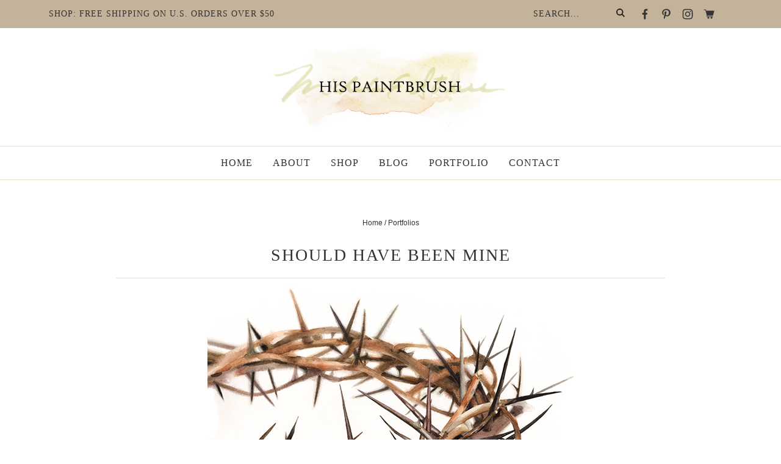

--- FILE ---
content_type: text/css; charset=utf-8
request_url: https://www.hispaintbrush.com/wp-content/cache/min/1/wp-content/themes/pmd-hispaint/style.css?ver=1762982428
body_size: 10240
content:
article,aside,details,figcaption,figure,footer,header,hgroup,main,nav,section,summary{display:block}audio,canvas,video{display:inline-block}audio:not([controls]){display:none;height:0}[hidden]{display:none}html{font-family:sans-serif;-ms-text-size-adjust:100%;-webkit-text-size-adjust:100%}body{margin:0}a:focus{outline:thin dotted}a:active,a:hover{outline:0}h1{font-size:2em;margin:.67em 0}abbr[title]{border-bottom:1px dotted}b,strong{font-weight:700}dfn{font-style:italic}hr{-moz-box-sizing:content-box;box-sizing:content-box;height:0}mark{background:#ff0;color:#000}code,kbd,pre,samp{font-family:monospace,serif;font-size:1em}pre{white-space:pre-wrap}q{quotes:"\201C" "\201D" "\2018" "\2019"}small{font-size:80%}sub,sup{font-size:75%;line-height:0;position:relative;vertical-align:baseline}sup{top:-.5em}sub{bottom:-.25em}img{border:0}svg:not(:root){overflow:hidden}figure{margin:0}fieldset{border:1px solid silver;margin:0 2px;padding:.35em .625em .75em}legend{border:0;padding:0}button,input,select,textarea{font-family:inherit;font-size:100%;margin:0}button,input{line-height:normal}button,select{text-transform:none}button,html input[type="button"],input[type="reset"],input[type="submit"]{-webkit-appearance:button;cursor:pointer}button[disabled],html input[disabled]{cursor:default}input[type="checkbox"],input[type="radio"]{box-sizing:border-box;padding:0}input[type="search"]{-webkit-appearance:textfield;-moz-box-sizing:content-box;-webkit-box-sizing:content-box;box-sizing:content-box}input[type="search"]::-webkit-search-cancel-button,input[type="search"]::-webkit-search-decoration{-webkit-appearance:none}button::-moz-focus-inner,input::-moz-focus-inner{border:0;padding:0}textarea{overflow:auto;vertical-align:top}table{border-collapse:collapse;border-spacing:0}*,input[type="search"]{-webkit-box-sizing:border-box;-moz-box-sizing:border-box;box-sizing:border-box}.archive-pagination:before,.clearfix:before,.entry:before,.entry-pagination:before,.footer-widgets:before,.nav-primary:before,.nav-secondary:before,.site-container:before,.site-footer:before,.site-header:before,.site-inner:before,.wrap:before{content:" ";display:table}.archive-pagination:after,.clearfix:after,.entry:after,.entry-pagination:after,.footer-widgets:after,.nav-primary:after,.nav-secondary:after,.site-container:after,.site-footer:after,.site-header:after,.site-inner:after,.wrap:after{clear:both;content:" ";display:table}html{font-size:62.5%}body{background-color:#fff;color:#333;font-family:-apple-system,BlinkMacSystemFont,"Segoe UI",Roboto,Oxygen-Sans,Ubuntu,Cantarell,"Helvetica Neue",sans-serif;font-size:16px;line-height:1.7625;font-weight:300;margin:0;overflow-x:hidden}a,button,input:focus,input[type="button"],input[type="reset"],input[type="submit"],textarea:focus,.button{-webkit-transition:all 0.1s ease-in-out;-moz-transition:all 0.1s ease-in-out;-ms-transition:all 0.1s ease-in-out;-o-transition:all 0.1s ease-in-out;transition:all 0.1s ease-in-out}::-moz-selection{background-color:#333;color:#fff}::selection{background-color:#333;color:#fff}a{color:#333;text-decoration:none;transition:.5s}a img{margin-bottom:-4px}a:hover{color:#333}p{margin:0 0 24px;padding:0}strong{font-weight:700}ol,ul{margin:0;padding:0}blockquote,blockquote a{color:#333}blockquote{margin:40px auto;text-align:center;font-size:24px;font-weight:600;padding:0 10%}blockquote p:last-of-type{margin:0 auto}.entry-content code{background-color:#333;color:#333}cite{font-style:normal}h1,h2,h3,h4,h5,h6{font-family:TimesNewRoman,Times New Roman,Times,Baskerville,Georgia,serif;color:#333;margin:0 0 5px;font-weight:400;line-height:1.5;text-transform:uppercase;letter-spacing:2px}h1{font-size:28px}h2{font-size:26px}.entry-title{font-size:28px}.entry-title a{color:#333;font-size:28px}.blog .content .entry-title,.category .content .entry-title,.search .content .entry-title,.tag .content .entry-title{margin-bottom:20px}.blog .content .entry-title,.blog .content .entry-title a,.category .content .entry-title,.category .content .entry-title a,.search .content .entry-title,.search .content .entry-title a,.tag .content .entry-title,.tag .content .entry-title a{font-size:24px;text-transform:uppercase;Letter-spacing:2px;text-align:left}h2 a:hover{text-decoration:none}h3{font-size:26px}h4{font-size:24px}.widgettitle{text-align:center;font-size:20px;text-transform:uppercase;letter-spacing:1px}h5{font-size:20px}h6{font-size:18px}embed,iframe,img,object,video,.wp-caption{max-width:100%}.wp-caption{padding:5px}figcaption{color:#333;font-size:14px;font-weight:600;margin:0;text-align:center}.wp-block-pullquote .wp-block-pullquote__citation,.wp-block-quote .wp-block-quote__citation{color:#333;display:block;font-size:16px;font-style:italic;margin-top:-25px;text-align:inherit;text-transform:none}img{height:auto;max-width:100%}.screen-reader-text{display:none}input,select,textarea{background-color:#fff;border:1px solid #ddd;color:#333;font-size:12px;padding:10px;width:100%;box-shadow:none}input[type="checkbox"],input[type="radio"]{width:auto}input:focus,textarea:focus{border:1px solid #ddd;outline:none}::-moz-placeholder{color:#333;opacity:1}::-webkit-input-placeholder{color:#333}button,input[type="button"],input[type="reset"],input[type="submit"],.button,.entry-content .button{font-family:TimesNewRoman,Times New Roman,Times,Baskerville,Georgia,serif;background-color:#816e5a;border:none;box-shadow:none;color:#fff;cursor:pointer;padding:10px 24px;text-transform:uppercase;width:auto;letter-spacing:2px;transition:.5s;text-decoration:none}button:hover,input:hover[type="button"],input:hover[type="reset"],input:hover[type="submit"],.button:hover,.entry-content .button:hover{background-color:#c3b39a;color:#fff}.button{display:inline-block}input[type="search"]::-webkit-search-cancel-button,input[type="search"]::-webkit-search-results-button{display:none}table{border-collapse:collapse;border-spacing:0;line-height:2;margin-bottom:40px;width:100%}tbody{border-bottom:1px solid #ddd}th,td{text-align:left}th{font-weight:700;text-transform:uppercase}td{border-top:1px solid #ddd;padding:6px 0}.site-inner,.wrap{margin:0 auto;max-width:1140px}.site-inner{clear:both;padding:60px 20px 20px}.content-sidebar-sidebar .content-sidebar-wrap,.sidebar-content-sidebar .content-sidebar-wrap,.sidebar-sidebar-content .content-sidebar-wrap{width:920px}.content-sidebar-sidebar .content-sidebar-wrap{float:left}.sidebar-content-sidebar .content-sidebar-wrap,.sidebar-sidebar-content .content-sidebar-wrap{float:right}.content{float:right;width:700px}.content-sidebar .content,.content-sidebar-sidebar .content,.sidebar-content-sidebar .content{float:left}.content-sidebar-sidebar .content,.sidebar-content-sidebar .content,.sidebar-sidebar-content .content{width:520px}.full-width-content .content{width:100%;max-width:1040px;margin:0 auto;float:none}.page-template-full-width .content{max-width:1240px}.page-template-homepage .content{max-width:100%}.blog .content .entry,.tag .content .entry,.category .content .entry,.search .content .entry{margin:0 auto 40px}.blog .content .entry img,.category .content .entry img,.search .content .entry img,.tag .content .entry img{width:40%}.blog .content .entry img.alignleft{margin:0 5% 0 0;max-width:400px}.blog .content .more-link,.category .content .more-link,.search .content .more-link,.tag .content .more-link{font-family:TimesNewRoman,Times New Roman,Times,Baskerville,Georgia,serif;font-style:italic;text-transform:none;display:block;position:relative;width:140px;overflow:hidden;margin-top:15px;text-align:center}.sidebar-primary{float:right;width:340px}.sidebar-content .sidebar-primary,.sidebar-sidebar-content .sidebar-primary{float:left}.sidebar-secondary{float:left;width:110px}.content-sidebar-sidebar .sidebar-secondary{float:right}.five-sixths,.four-sixths,.one-fourth,.one-half,.one-sixth,.one-third,.three-fourths,.three-sixths,.two-fourths,.two-sixths,.two-thirds{float:left;margin-left:2.564102564102564%}.one-half,.three-sixths,.two-fourths{width:48.717948717948715%}.one-third,.two-sixths{width:31.623931623931625%}.four-sixths,.two-thirds{width:65.81196581196582%}.one-fourth{width:23.076923076923077%}.three-fourths{width:74.35897435897436%}.one-sixth{width:14.52991452991453%}.five-sixths{width:82.90598290598291%}.first{clear:both;margin-left:0}.avatar{float:left}.alignleft .avatar{margin-right:24px}.alignright .avatar{margin-left:24px}.search-form{background:#fff;padding:5px 15px;line-height:1}.search-form input[type=search]{background:none;padding:5px;border:none;font-size:14px;box-shadow:none;width:80%;line-height:1;display:inline-block;vertical-align:middle;font-weight:500}.search-form input[type=submit]{background:url(../../../../../../themes/pmd-hispaint/images/search.svg) right center no-repeat;border:none !Important;background-size:14px 14px;width:17px;height:17px;text-indent:-9999px;float:right;display:inline-block;vertical-align:middle;padding:17px 0 15px}.aligncenter{display:block;margin:0 auto 5px}img.centered{display:block;margin:0 auto 15px}img.alignnone{margin-bottom:12px}.alignleft{float:left;text-align:left}.alignright{float:right;text-align:right}img.alignleft,.wp-caption.alignleft{margin:0 24px 24px 0}img.alignright,.wp-caption.alignright{margin:0 0 24px 24px}.wp-caption-text{font-size:14px;font-weight:700;text-align:center}.widget_calendar table{width:100%}.widget_calendar td,.widget_calendar th{text-align:center}.breadcrumb{margin-bottom:5px;font-size:12px;color:#333}.breadcrumb a{color:#333}.author-box{background:#ebdecd;text-align:center;font-size:16px;padding:40px;color:#333}.author-box-title{font-weight:600;font-size:22px;margin-bottom:4px;color:#333}.author-box p{margin-bottom:0}.author-box .avatar{margin:0 auto 5px;border-radius:50%;float:none}.custom-archive-description{background:#ebdecd;padding:2%;text-align:left}h1.archive-title{font-size:32px}.catsub{width:100%;max-width:1140px;clear:both;text-align:center;text-transform:uppercase;letter-spacing:2px;font-weight:500;margin:20px auto;text-align:center;padding:0 2%}.catsub a{display:inline-block;margin:5px 10px;font-size:13px;padding:5px 10px;color:#333;background:#fff;border-bottom:1px solid #c3b39a}.catsub a:hover{color:#c3b39a;border-bottom:1px solid #c3b39a}.archive-description{width:100%;max-width:1140px;padding:10px 2%;text-align:center}.search-description{text-align:center;margin:15px auto 35px;width:100%;max-width:600px}.search-description h1{font-size:24px;margin:0 auto 10px}.search-description .search-form{border-bottom:1px solid #333;border-radius:0;width:100%;max-width:450px;margin:10px auto;padding:10px}.menu .menu-item:focus{position:static}.menu .menu-item>a:focus+ul.sub-menu,.menu .menu-item.sf-hover>ul.sub-menu{left:auto;opacity:1}.screen-reader-text,.screen-reader-text span,.screen-reader-shortcut,.genesis-skip-link{border:0;clip:rect(0,0,0,0);height:1px;overflow:hidden;position:absolute!important;width:1px;word-wrap:normal!important}.screen-reader-text:focus,.screen-reader-shortcut:focus{background:#fff;box-shadow:0 0 2px 2px rgba(0,0,0,.6);clip:auto!important;color:#333;display:block;font-size:1em;font-weight:700;height:auto;padding:15px 23px 14px;text-decoration:none;width:auto;z-index:100000}.more-link{position:relative}.featured-content{overflow:hidden}.featured-content .entry{margin-bottom:20px;padding:0 0 24px}.featured-content .entry-title{border:none;font-size:17px;line-height:1.2}.featured-content .entry-title a{border:none;font-size:17px}div.gform_wrapper input[type="email"],div.gform_wrapper input[type="text"],div.gform_wrapper textarea,div.gform_wrapper .ginput_complex label{font-size:16px;padding:10px}div.gform_wrapper .ginput_complex label{padding:0}div.gform_wrapper li,div.gform_wrapper form li{margin:16px 0 0}div.gform_wrapper .gform_footer input[type="submit"]{font-size:14px}.site-header{background-color:#fff;position:relative}.site-header .wrap{padding:20px 0;overflow:hidden}.title-area{margin:0 auto;width:50%}.header-image .title-area{padding:0}.site-title{font-size:28px;line-height:1;margin:0 0 8px;text-transform:uppercase}.site-title a,.site-title a:hover{color:#333}.site-description{color:#333;font-size:16px;font-weight:300;line-height:1;margin-bottom:0;display:none;height:0}.header-image .site-description,.header-image .site-title a{display:block;text-indent:-9999px}.header-image .site-title a{background:url(../../../../../../themes/pmd-hispaint/images/header.jpg) no-repeat,none;background-size:100% auto;background-position:center!important;background-size:contain!important;min-height:145px;width:100%;margin:0 auto;position:relative;z-index:99}.widget-area{word-wrap:break-word}.mobile-news{font-family:TimesNewRoman,Times New Roman,Times,Baskerville,Georgia,serif;background:#c3b39a;padding:5px 10px;text-align:center;text-transform:uppercase;letter-spacing:1px;font-size:14px;display:none}.top-bar{font-family:TimesNewRoman,Times New Roman,Times,Baskerville,Georgia,serif;background:#c3b39a;text-transform:uppercase;letter-spacing:1px;font-size:14px}.top-bar .wrap{display:flex;flex-direction:row;justify-content:space-between;align-items:center;padding:5px 10px}.top-bar-row{width:70%}.top-bar-row:last-of-type{display:flex;flex-direction:row;justify-content:flex-end;align-items:center;width:30%}.top-bar-row .search-form{border-radius:0;background:none;border:none;padding:0;width:160px}.top-bar-row .search-form input[type=search]{text-transform:uppercase;padding:10px;letter-spacing:1px}.top-bar #social{float:right}.nav-primary{font-family:TimesNewRoman,Times New Roman,Times,Baskerville,Georgia,serif;clear:both;margin:0 auto;font-size:16px;text-transform:uppercase;letter-spacing:1px;color:#333;border-top:1px solid #ebdecd;border-bottom:1px solid #ebdecd;position:sticky;top:0;background:rgba(255,255,255,.9) 0 90%;z-index:999}.nav-primary .wrap{text-align:center;margin:0 auto;overflow:hidden}.nav-primary .menu-item{display:inline-block;text-align:center}.nav-primary a{border:none;color:#333;display:block;padding:13px 14px;position:relative;transition:.5s}.nav-primary>.menu-item>a{text-transform:uppercase}.nav-primary a:hover,.nav-primary .current-menu-item>a{color:#333}.nav-primary a:hover{color:#c3b39a}.nav-primary .sub-menu{color:#333;background:#c3b39a;left:-9999px;opacity:0;position:absolute;width:200px;z-index:99}.nav-primary .sub-menu a{color:#333;background:#c3b39a;font-size:11px;padding:10px 10px;position:relative;width:200px;transition:.5s}.nav-primary .sub-menu a:hover{color:#fff;background:#cfc3b1}.nav-primary .sub-menu .sub-menu{margin:-34px 0 0 199px}.nav-primary .menu-item:hover{position:static}.nav-primary .menu-item:hover>.sub-menu{left:auto;opacity:1}.nav-primary>.first>a{padding-left:0}.nav-primary>.last>a{padding-right:0}.nav-primary>.right{display:inline-block;float:right;list-style-type:none;padding:28px 0}.nav-primary>.right>a{display:inline;padding:0}.nav-secondary{font-family:TimesNewRoman,Times New Roman,Times,Baskerville,Georgia,serif;clear:both;margin:10px auto 0;font-size:15px;text-transform:uppercase;letter-spacing:1px;color:#3333}.nav-secondary .wrap{text-align:center;margin:0 auto;overflow:hidden}.nav-secondary .menu-item{display:inline-block;text-align:center}.nav-secondary a{border:none;color:#333;display:block;padding:12px 14px;position:relative;transition:.5s}.nav-secondary>.menu-item>a{text-transform:uppercase}.nav-secondary a:hover,.nav-secondary .current-menu-item>a{color:#333}.nav-secondary a:hover{color:#c3b39a}.nav-secondary .sub-menu{color:#333;background:#c3b39a;left:-9999px;opacity:0;position:absolute;width:200px;z-index:99}.nav-secondary .sub-menu a{color:#333;background:#c3b39a;font-size:11px;padding:10px 10px;position:relative;width:200px;transition:.5s}.nav-secondary .sub-menu a:hover{color:#fff;background:#cfc3b1}.nav-secondary .sub-menu .sub-menu{margin:-34px 0 0 199px}.nav-secondary .menu-item:hover{position:static}.nav-secondary .menu-item:hover>.sub-menu{left:auto;opacity:1}.single .entry{line-height:1.6}.single .entry-content{padding-bottom:25px}.entry-content p a,.entry-content ul li a,.entry-content ol li a{color:#333;cursor:pointer;background-image:linear-gradient(180deg,transparent 85%,#efe4d7 0);background-size:100% 100%;background-repeat:no-repeat;text-decoration:none;-webkit-transition:background-size .4s ease;-moz-transition:background-size .4s ease;-ms-transition:background-size .4s ease;-o-transition:background-size .4s ease;transition:background-size .4s ease;user-select:none}.entry-content p a:hover,.entry-content ul li a:hover,.entry-content ol li a:hover{background-image:linear-gradient(180deg,transparent 0%,#efe4d7 0)}.wprm-share a,.wprm-recipe a.wprm-recipe-link,button,a img,.entry-title a,.page-template-homepage .entry-content a,.page-template-recipes .entry-content a,.entry-content img a{background-size:0}.entry-content .attachment a,.entry-content .gallery a{border:none}.entry-content ol,.entry-content p,.entry-content ul,.quote-caption{margin-bottom:26px}.entry-content ol li{list-style-type:decimal}.entry-content ul li{list-style-type:disc}.entry-content ol ol,.entry-content ul ul{margin-bottom:0}.entry-content .search-form{width:50%}.entry-meta{color:#333;font-size:11px;text-transform:uppercase;letter-spacing:1px}.entry-meta a{color:#333}.entry-header .entry-meta{margin-bottom:15px}.single .content .entry-header{border-bottom:1px solid #ebdecd;margin-bottom:15px;text-align:center}.single .breadcrumb{text-align:center}.single-product .breadcrumb{text-align:left}.entry-footer .entry-meta{margin:0 auto;padding:0;text-align:center;display:none;width:100%;clear:both}.entry-footer h5{font-size:24px;font-weight:600}.single .entry-footer .entry-meta{display:block}.entry-categories,.entry-tags{display:block}.single .entry-footer{border-top:1px solid #ebdecd;padding:2%;text-align:center;font-size:16px}.entry-footer .entry-categories a{display:inline-block;vertical-align:middle;margin:5px;padding:0 10px}.archive-pagination,.entry-pagination{font-size:11px;margin:10px auto 40px;width:100%;text-align:center;clear:both;text-transform:uppercase;letter-spacing:2px;font-weight:600;font-size:14px}.archive-pagination li{display:inline}.archive-pagination li a{color:#333;cursor:pointer;display:inline-block;padding:4px 10px;border-bottom:1px solid #fff}.archive-pagination li a:hover,.archive-pagination li.active a{color:#333;border-bottom:1px solid #ebdecd}.comment-respond,.entry-comments,.entry-pings{background-color:#fff;margin:40px auto;font-size:15px}.entry-comments{clear:both}.comment-respond,.entry-pings{padding:40px 40px 16px;clear:both}.comment-respond a,.comment-content{clear:both}.entry-comments .comment-author{margin-bottom:0;font-size:15px}.comment-respond input[type="email"],.comment-respond input[type="text"],.comment-respond input[type="url"]{width:50%}.comment-respond label{display:block;margin-right:12px}.comment-list li,.ping-list li{list-style-type:none}.comment-list li{margin-top:16px;padding:2%;position:relative;border:1px solid #ebdecd}.comment-list li li{margin-left:12px;border:none}.comment .avatar{margin:0 16px 24px 0}.comment-list li.bypostauthor{background:#f5eee4}.entry-pings .reply{display:none}.form-allowed-tags{font-size:14px;padding:24px;display:none}h3#reply-title,.entry-comments h3{font-size:24px;text-transform:uppercase;letter-spacing:2px;text-align:left;position:relative;z-index:99;display:block;margin-bottom:1em;position:relative}.comment-header,.author-box-title{text-transform:uppercase;font-weight:700;letter-spacing:1px;color:#333;font-size:12px}.comment-header a{color:#333}.comment-reply{color:#fff;background:#816e5a;padding:2px;width:60px;font-size:10px;text-transform:uppercase;letter-spacing:2px;text-align:center;position:absolute;top:10px;right:2%}.comment-meta{position:absolute;top:10px;right:80px;font-size:10px;display:none}.comment-reply a{color:#fff}.comment-respond{padding:1%;margin:40px auto}.comment-respond a{display:block;font-size:14px;position:relative}#respond h3#reply-title{font-size:24px;color:#333;margin-bottom:20px}.comment-respond{background:#efeae0;padding:4%;position:relative}.single .comment-respond:before{transform:rotate(25deg);content:'';background:#EBDDCD;width:160px;height:30px;display:block;position:absolute;right:-30px;top:10px;opacity:.8}.comment-respond form{background:#fff;padding:4%}.sidebar p:last-child{margin-bottom:0}.sidebar li{list-style-type:none;margin-bottom:6px;word-wrap:break-word}.sidebar ul>li:last-child{margin-bottom:0}.sidebar .widget{background-color:#fff;margin-bottom:30px;padding:5px}.footer-widgets{clear:both}.foot-connect{margin-top:25px}.site-footer{background:#fff;color:#333;font-size:12px;padding:15px 15px 0;text-align:center}.site-footer a{text-decoration:none;color:#333}.site-footer p{margin-bottom:0}.site-footer a{text-decoration:none;color:#333}.site-footer p{margin-bottom:0}.site-footer .to-top{display:block;margin:10px auto}.wp-block-latest-posts li{list-style-type:none}.wp-block-button .wp-block-button__link{border:0;border-radius:0;cursor:pointer;font-size:16px;font-weight:600;line-height:24px;padding:15px 30px;text-align:center;text-decoration:none;white-space:normal}.wp-block-pullquote,.wp-block-quote{border:none;margin:24px 0 36px}.wp-block-pullquote .wp-block-pullquote__citation,.wp-block-quote .wp-block-quote__citation{color:#333;display:block;font-size:16px;font-style:italic;margin-top:-25px;text-align:inherit;text-transform:none}figcaption{color:#333;font-size:14px;font-weight:600;margin:0;text-align:center}.wp-block-group.alignfull .wp-block-group__inner-container{max-width:1100px;margin:0 auto}.entry-content .alignwide{width:100%;max-width:1100px;margin:0 auto;position:relative}.entry-content .alignfull{margin-left:calc(-100vw / 2 + 100% / 2);margin-right:calc(-100vw / 2 + 100% / 2);max-width:100vw}.entry-content .alignfull .wp-block-group__inner-container{width:100%;max-width:1100px;margin:0 auto;position:relative}.alignwide.has-background,.alignfull.has-background{padding:4% 2%}.has-background .wp-block-image,.has-background .wp-block-columns{margin-bottom:0}.has-background p:last-of-type{margin-bottom:0}.alignwide.has-background .wp-block-group__inner-container:before{content:'';background:#e2cdad;width:200px;height:35px;display:block;position:absolute;right:45px;top:-20px;opacity:.8}.wp-block-group__inner-container p{padding:0 4%}.has-background{padding:2%;margin:0 auto 25px}.tape-img{position:relative}.tape-img img{border:20px solid #fff}.tape-img:before{transform:rotate(-30deg);content:'';background:#e2cdad;width:160px;height:30px;display:block;position:absolute;left:-40px;top:10px;opacity:.8}.wp-block-button{text-transform:uppercase;letter-spacing:2px;font-weight:400;font-family:TimesNewRoman,Times New Roman,Times,Baskerville,Georgia,serif}.wp-block-button .wp-block-button__link{font-weight:400}.newsletter form{display:flex;flex-wrap:wrap}.newsletter input[type="text"],.newsletter input[type="email"]{background:#fff;width:49%;padding:18px;display:inline-block;vertical-align:middle;margin:0 .5%}.newsletter input[type="submit"],.newsletter button{background:#816e5a;width:99%;padding:18px;margin:15px auto 0;color:#fff;display:block}.newsletter input[type="submit"]:hover,.newsletter button:hover{background:#c3b39a}.has-background .newsletter{width:100%;max-width:700px;margin:0 auto}#social{margin:0 auto;position:relative;width:140px;height:30px}#social li{margin:0;padding:0;list-style:none;position:absolute;top:0}#social li,#social a{height:30px;display:block}#facebook,#pinterest,#instagram,#shop{width:30px;height:30px;transition:.5s}#facebook{background:url(../../../../../../themes/pmd-hispaint/images/facebook.svg) center no-repeat;background-size:18px 18px;left:0}#pinterest{background:url(../../../../../../themes/pmd-hispaint/images/pinterest.svg) center no-repeat;background-size:18px 18px;left:35px}#instagram{background:url(../../../../../../themes/pmd-hispaint/images/instagram.svg) center no-repeat;background-size:18px 18px;left:70px}#shop{background:url(../../../../../../themes/pmd-hispaint/images/cart.svg) center no-repeat;background-size:18px 18px;left:105px}#facebook:hover,#pinterest:hover,#instagram:hover,#shop:hover{transform:rotate(10deg)}.landing-page .site-footer{display:none}.has-black-background-color{background-color:#333!important}.has-black-color{color:#333}.has-white-background-color{background-color:#fff!important}.has-white-color{color:#fff}.has-tan-background-color{background-color:#ebdecd!important}.has-tan-color{color:#ebdecd}.has-light-tan-background-color{background-color:#efeae0!important}.has-light-tan-color{color:#efeae0}.has-brown-background-color{background-color:#c3b39a!important}.has-brown-color{color:#c3b39a}.has-cream-background-color{background-color:#e8dbcf!important}.has-cream-color{color:#e8dbcf}.has-gray-background-color{background-color:#f0ede7!important}.has-gray-color{color:#f0ede7}.page-template-homepage .site-inner{padding:0}.page-template-full-width .site-inner{padding:0}.about-block,.shop-block,.testimonial-block,.latest-block,.news-block,.portfolio-block,.cover-image,.fun-facts-block,.announcement-block{position:relative;clear:both;margin-left:calc(-100vw / 2 + 100% / 2);margin-right:calc(-100vw / 2 + 100% / 2);max-width:100vw}.about-block .wrap,.shop-block .wrap,.testimonial-block .wrap,.latest-block .wrap,.news-block .wrap,.portfolio-block .wrap,.cover-image .wrap,.fun-facts-block .wrap,.announcement-block .wrap,.recent-work-block .wrap,.image-overlay .wrap{width:100%;max-width:1240px;margin:0 auto;position:relative;padding:4% 2%}.about-block a,.shop-block a,.testimonial-block a,.latest-block a,.news-block a,.portfolio-block a,.cover-image a,.recent-work-block a,.image-overlay a,.fun-facts-block a,.announcement-block a{text-decoration:none;background-size:0}.about-block h2,.shop-block h2,.testimonial-block h2,.latest-block h2,.news-block h2,.portfolio-block h2,.cover-image h2,.recent-work-block h2,.image-overlay h2,.fun-facts-block h2,.announcement-block h2{text-transform:uppercase;letter-spacing:2px;font-size:28px;position:relative;margin:0 auto;text-align:center}.recent-work-block h2:after,.shop-block h2:after,.latest-block h2:after{content:'';background:#333;width:1px;height:50px;margin:5px auto;display:block}.about-block{background:#ebdecd;margin-bottom:50px}.about-block .wrap{display:flex;flex-direction:row;justify-content:flex-end;overflow:visible;padding:4% 2% 2%}.about-block .about-row{width:60%;padding:0 1%}.about-block .about-row:first-of-type{width:40%}.about-block .about-img{position:relative;margin:0 auto -100px}.about-block .about-img img{border:20px solid #fff;margin-left:20px}.about-block .about-img:before{transform:rotate(-30deg);content:'';background:#e2cdad;width:160px;height:30px;display:block;position:absolute;left:-40px;top:10px;opacity:.8}.about-block .about-row:last-of-type{align-self:center;width:55%;text-align:center;padding:0 10%}.about-block h2:after{content:'';background:url(/wp-content/themes/pmd-hispaint/images/txt-artist.svg) center no-repeat;width:250px;height:65px;display:block;margin:-10px auto 20px}.about-block .signature{display:block;margin:20px auto 0;opacity:.8;width:100%;max-width:120px;height:auto}.about-button{display:block;width:100%;text-align:center}.about-block a.about-btn{font-family:TimesNewRoman,Times New Roman,Times,Baskerville,Georgia,serif;padding:0 10px;color:#333;font-style:italic;text-transform:none;letter-spacing:0;font-size:18px;cursor:pointer;background-image:linear-gradient(180deg,transparent 65%,#fff 0);background-size:100% 100%;background-repeat:no-repeat;text-decoration:none;-webkit-transition:background-size .4s ease;-moz-transition:background-size .4s ease;-ms-transition:background-size .4s ease;-o-transition:background-size .4s ease;transition:background-size .4s ease;user-select:none;transition:.5s}.about-block a.about-btn:hover{background-image:linear-gradient(180deg,transparent 25%,#fff 0)}.shop-block .wrap{padding:4% 4% 8%}.shop-block h2{margin:0 auto 30px}.shop-rows{display:flex;flex-direction:row;justify-content:space-between;align-items:center}.shop-rows .shop-col{width:calc(1/2 * 100% - 2%)}.shop-col{background-size:cover;text-align:center;padding:5% 5%;min-height:500px;position:relative;transition:.5s}.shop-col h3{text-align:center;position:absolute;top:50%;left:50%;transform:translate(-50%,-50%);width:50%;background:rgba(255,255,255,.9) 0 90%;padding:10px 20px;text-transform:uppercase;letter-spacing:2px;font-size:22px;transition:.5s}.shop-col:hover h3{background:#efeae0}.shop-col h3 span{display:block;background:#e5e0d6;font-style:italic;font-size:16px;padding:5px 15px;text-transform:none;letter-spacing:0;width:80%;margin:-20px auto 0}.testimonial-block{padding:0!important}.testimonial-block .wp-block-group__inner-container{padding:6% 2%;position:relative}.testimonial-block .wp-block-group__inner-container:before{content:'';background:#e2cdad;width:200px;height:35px;display:block;position:absolute;left:45px;top:-10px;opacity:.8}.testimonial-block h2:after{content:'';background:url(/wp-content/themes/pmd-hispaint/images/txt-love.svg) center no-repeat;width:250px;height:70px;display:block;margin:-10px auto 30px}.testimonial-block p:last-of-type{margin-bottom:0}.latest-block .wrap{padding:4% 4% 8%}.latest-block h2{margin:0 auto 30px}.latest-block ul{margin:0 auto;display:flex;flex-direction:row;justify-content:space-between}.latest-block ul li{list-style-type:none;width:calc(1/2 * 100% - 2%)}.latest-block h3{text-align:left;font-size:22px;text-transforM:uppercase;letter-spacing:2px;font-weight:400}.browse-blog-link{width:100%;clear:both;text-align:center;display:block;margin:40px auto 0}a.browse-blog{font-family:TimesNewRoman,Times New Roman,Times,Baskerville,Georgia,serif;padding:0 10px;font-size:18px;text-align:center;font-style:italic;color:#333;cursor:pointer;background-image:linear-gradient(180deg,transparent 55%,#ebdecd 0);background-size:100% 100%!important;background-repeat:no-repeat;text-decoration:none;-webkit-transition:background-size .4s ease;-moz-transition:background-size .4s ease;-ms-transition:background-size .4s ease;-o-transition:background-size .4s ease;transition:background-size .4s ease;user-select:none;text-transform:lowercase}.latest-block a.browse-blog:hover{background-image:linear-gradient(180deg,transparent 0%,#efe4d7 0)}.news-block{background:#e8dbcf;position:relative;z-index:97}.news-block .wrap{display:flex;flex-direction:row;justify-content:space-between;align-items:center;padding:6% 2% 6% 5%}.news-block .news-row{width:45%;text-align:center;padding:0 2%}.news-block .news-row:last-of-type{width:45%}.news-block h2{position:relative}.news-block h2:after{content:'';background:url(/wp-content/themes/pmd-hispaint/images/txt-stay.svg) center no-repeat;width:220px;height:83px;display:block;margin:-10px auto 10px}.news-block .news-row p{font-size:15px;width:60%;margin:0 auto}.portfolio-block{background:#f0ede7;margin-bottom:100px}.portfolio-block .wrap{position:relative;z-index:98;overflow:visible;display:flex;flex-direction:row;align-items:center;padding:0 2% 0 3%;overflow:visible;justify-content:center}.portfolio-row{width:40%}.portfolio-row:first-of-type{width:50%;display:flex;flex-direction:row;justify-content:space-between;align-items:center;margin:-50px 0 -80px}.portfolio-row img{border:10px solid #fff}.portfolio-row:first-of-type .large-port-img{width:60%}.portfolio-row:first-of-type .small-port-img{width:40%}.portfolio-row:first-of-type .small-port-img img{margin:100px 0 0 -60px;display:block}.portfolio-block .wrap:before{content:'';background:#e2cdad;width:200px;height:35px;display:block;position:absolute;right:45px;top:-20px;opacity:.5;z-index:99}.portfolio-block h2{position:relative}.portfolio-block h2:after{content:'';background:url(/wp-content/themes/pmd-hispaint/images/txt-work.svg) center no-repeat;width:220px;height:58px;display:block;margin:-10px auto 20px}.cover-image{background-size:cover;background-repeat:no-repeat;padding:10% 0}.cover-inner{background:#fff;width:100%;max-width:500px;margin:0 auto;position:relative;padding:40px 4%;text-align:center;font-size:15px}.cover-inner:before{content:'';background:#e2cdad;width:200px;height:30px;display:block;position:relative;margin:-55px auto 35px;opacity:.8}.cover-inner h2:after{content:'';background:url(/wp-content/themes/pmd-hispaint/images/txt-artist.svg) center no-repeat;width:220px;height:50px;display:block;margin:-12px auto 20px}.image-overlay .wrap{display:flex;flex-direction:row;justify-content:center}.overlay-wide-img{border:20px solid #fff;width:100%;max-width:600px;position:relative;z-index:98}.overlay-square-img{border:20px solid #fff;width:100%;max-width:400px;margin:70px -100px 0 0;position:relative;z-index:99}.fun-facts-block{background:#EFEDE6;margin-bottom:25px}.fun-facts-block .wrap{padding:6% 4%}.fun-facts-block h2{margin:0 auto 40px}.fun-facts-block h2:after{content:'';background:url(/wp-content/themes/pmd-hispaint/images/txt-facts.svg) center no-repeat;width:118px;height:55px;display:block;margin:-12px auto 20px}.fun-facts-inner{position:relative;background:rgba(255,255,255,.9) 0 90%;padding:4%;display:flex;flex-direction:row;flex-wrap:wrap;justify-content:space-between;width:100%;max-width:1040px;margin:0 auto}.fun-fact-item{width:50%;padding:2% 4%}.fun-fact-item p{margin-bottom:0}.fun-fact-item h3{font-size:22px}.fun-facts-inner:before{content:'';background:#e2cdad;width:200px;height:30px;display:block;position:absolute;left:45px;top:-15px;opacity:.5}.recent-work-rows{display:flex;flex-direction:row;justify-content:space-between;flex-wrap:wrap;margin:25px auto}.recent-work-block .wrap{padding:6% 2%}.recent-work-item{width:calc(1/3 * 100% - 2%)}.announcement-block{padding:0!important;background:#C3B39A;text-align:center;margin-bottom:25px}.announcement-block .wrap{width:100%;max-width:1140px;margin:0 auto}.announcement-block .wrap:before{content:'';background:#e2cdad;width:200px;height:35px;display:block;position:absolute;right:45px;top:-10px;opacity:.8}.announcement-block h2:after{content:'';background:url(/wp-content/themes/pmd-hispaint/images/txt-thought.svg) center no-repeat;width:250px;height:70px;display:block;margin:-10px auto 30px}.announcement-block p:last-of-type{margin-bottom:40px}.announcement-block .button{background:#EBDDCD;color:#333}.announcement-block .button:hover{background:#fff;color:#333}.post-disclosure{font-size:12px;font-style:italic;width:100%;padding:5px 0;text-align:left}.foot-disclosure{width:100%;max-width:1200px;margin:0 auto;font-size:12px;padding:5px;text-align:center}.sidebar-about,.sidebar-news,.sidebar-navigation{width:100%;max-width:400px;margin:0 auto 40px}.sidebar-about{background:#ebdecd;text-align:center;position:relative}.sidebar-about-info{padding:4%;font-size:14px;position:relative}.sidebar-about-info:before{content:'';background:#e2cdad;width:150px;height:25px;display:block;position:absolute;left:50%;top:-5px;transform:translate(-50%,-50%);opacity:.8}.sidebar-about h4,.sidebar-news h4,.sidebar-navigation h4,.sidebar .widgettitle{text-transform:uppercase;letter-spacing:2px;font-size:20px;position:relative}.sidebar-navigation{background:#E8DACE;padding:10% 4%;text-align:center}.sidebar-navigation h4{margin:0 auto 20px}.sidebar-navigation a{display:block;width:80%;text-align:center;text-transform:uppercase;letter-spacing:2px;font-size:16px;font-family:TimesNewRoman,Times New Roman,Times,Baskerville,Georgia,serif;border-bottom:1px solid #f4ebe3;margin:0 auto 20px}.sidebar-navigation a:hover{color:#fff}.sidebar-news{padding:10% 5%;text-align:center;background:#EFEDE6;position:relative}.sidebar-news:before{content:'';background:#EBDDCD;width:150px;height:25px;display:block;position:absolute;left:50%;top:0;transform:translate(-50%,-50%);opacity:.8}.sidebar-about h4:after{content:'';background:url(/wp-content/themes/pmd-hispaint/images/txt-artist.svg) center no-repeat;width:200px;height:50px;display:block;margin:-10px auto 20px}.nf-form-content button,.nf-form-content input[type=button],.nf-form-content input[type=submit]{background:#816e5a!important}.nf-form-content label{font-weight:400!important;text-transform:uppercase!important;letter-spacing:2px!important;font-size:16px!important;font-family:TimesNewRoman,Times New Roman,Times,Baskerville,Georgia,serif}.nf-form-fields-required{text-align:left;Display:block;padding:0 3%;margin-bottom:10px}.woocommerce ul.products li.product .price{color:#C3B39A !Important}.woocommerce #respond input#submit,.woocommerce a.button,.woocommerce button.button,.woocommerce input.button{background:#fff!important;font-weight:normal!important;font-family:TimesNewRoman,Times New Roman,Times,Baskerville,Georgia,serif;padding:4px 10px!important;border-radius:0!important;font-size:18px!important;text-align:center!important;font-style:italic;color:#333!important;cursor:pointer;background-image:linear-gradient(180deg,transparent 55%,#ebdecd 0)!important;background-size:100% 100%!important;background-repeat:no-repeat;text-decoration:none;-webkit-transition:background-size .4s ease;-moz-transition:background-size .4s ease;-ms-transition:background-size .4s ease;-o-transition:background-size .4s ease;transition:background-size .4s ease;user-select:none;text-transform:lowercase}.woocommerce #respond input#submit.alt,.woocommerce a.button.alt,.woocommerce button.button.alt,.woocommerce input.button.alt{background-image:none;background:#EBDDCD!important;color:#333 !Important;font-style:normal;border-radius:0 !Important;height:40px!important}.woocommerce div.product p.price,.woocommerce div.product span.price{text-align:center;font-size:16px!important;color:#816E59 !Important}.woocommerce div.product div.summary{text-align:center !Important}.woocommerce div.product form.cart{display:block !Important;margin:0 auto 20px !Important;text-align:center!important}.woocommerce div.product form.cart div.quantity,.woocommerce div.product form.cart .button{float:none!important;display:inline-block!important;vertical-align:middle!important;text-transform:uppercase;font-size:16px!important}.woocommerce div.product .product_title{text-align:center !Important}.woocommerce-product-details__short-description h4{font-size:20px}.product_meta{font-size:12px}.woocommerce-tabs{border:1px solid #EFEDE6 !Important;padding:4%}.woocommerce div.product .woocommerce-tabs ul.tabs{margin-left:0!important;padding-left:0!important}.woocommerce div.product .woocommerce-tabs ul.tabs::before,.woocommerce div.product .woocommerce-tabs ul.tabs li::before,.woocommerce div.product .woocommerce-tabs ul.tabs li::after,.woocommerce div.product .woocommerce-tabs ul.tabs li::before{display:none!important}.woocommerce div.product .woocommerce-tabs ul.tabs li{font-family:TimesNewRoman,Times New Roman,Times,Baskerville,Georgia,serif;border:none!important;background:none!important;border-bottom:2px solid #f0ede7!important;margin:0 5px!important;border-radius:0!important;text-transform:uppercase;letter-spacing:2px}.woocommerce div.product .woocommerce-tabs ul.tabs li a{font-weight:300 !Important}.woocommerce div.product .woocommerce-tabs ul.tabs li.active{background:#f0ede7!important}.woocommerce #reviews #comments ol.commentlist li{list-style-type:none!important}.woocommerce #reviews #comments ol.commentlist li .comment-text{border:none!important;border-bottom:1px solid #EBDDCD!important;border-radius:0!important}.woocommerce .comment-respond:before{display:none !Important}#add_payment_method .wc-proceed-to-checkout a.checkout-button,.woocommerce-cart .wc-proceed-to-checkout a.checkout-button,.woocommerce-checkout .wc-proceed-to-checkout a.checkout-button{text-transform:uppercase;letter-spacing:2px;height:auto !Important;padding:15px!important}.review-block{padding:4% 2% 4%;width:100%;clear:both;border-top:double #C3B39A;border-bottom:double #C3B39A;margin:25px auto 25px}.review-block h2{margin:0 auto 0}.review-block p:last-of-type{margin-bottom:0}.review-block strong{margin-top:15px;display:block}.woocommerce-shop .woocommerce-products-header__title.page-title{display:none}.woocommerce-shop .owl-item img{width:100%!important;max-width:155px!important;display:block!important;margin:35px auto 35px!important}.woocommerce-shop .owl-item p{margin-bottom:0 !Important}.sa_owl_theme .owl-nav div,.sa_owl_theme .owl-nav button{top:30%!important}.slide-content:before{content:'';background:url(../../../../../../themes/pmd-hispaint/images/stars.svg) center no-repeat;width:150px;height:20px;display:block;margin:0 auto 30px}.woocommerce-review__author{font-family:TimesNewRoman,Times New Roman,Times,Baskerville,Georgia,serif;text-transform:uppercase;letter-spacing:2px;font-weight:400!important;color:#333 !Important}.related.products,.up-sells{margin:40px auto !Important;text-align:center !Important}.related.products .button,.up-sells .button{display:none !Important}.woocommerce .woocommerce-product-rating .star-rating,.up-sells .woocommerce-product-rating .star-rating{float:none !Important;text-align:center !Important;margin:0 auto 10px !Important}.related.products .star-rating,.up-sells .star-rating{text-align:center !Important;margin:0 auto 10px !Important}.woocommerce-review-link{font-family:TimesNewRoman,Times New Roman,Times,Baskerville,Georgia,serif;font-size:12px;font-style:italic}.woocommerce .products ul,.woocommerce ul.products{display:flex;flex-direction:row:justify-content:space-evenly;flex-wrap:wrap}.woocommerce ul.products.columns-2 li.product,.woocommerce-page ul.products.columns-2 li.product{width:50%;border:1px solid #efede6 !Important;padding:2%;margin:0 auto 25px!important;float:none}.woocommerce ul.products.columns-3 li.product,.woocommerce-page ul.products.columns-3 li.product{width:33%;border:1px solid #efede6 !Important;padding:2%;margin:0 auto 25px!important;float:none}.woocommerce ul.products.columns-4 li.product,.woocommerce-page ul.products.columns-4 li.product{width:24%;border:1px solid #efede6 !Important;padding:2%;margin:0 5px 25px!important;float:none}.woocommerce-Tabs-panel h2{display:none !Important}.woocommerce div.product form.cart .variations td.label{padding-right:0!important;text-align:center}.woocommerce div.product form.cart .button{color:#333 !Important}#dpsp-content-top,#dpsp-content-bottom{width:100%;max-width:600px;display:block;margin:0 auto 20px!important;display:none !Important}.single #dpsp-content-bottom{display:block !Important}.product #dpsp-content-bottom,.product #dpsp-content-top{display:none !Important}.page-id-9 #dpsp-floating-sidebar{display:none!important}.blog-page-categories{width:100%;text-align:center;margin:45px auto 15px}.blog-page-categories .wrap{display:flex;flex-direction:row;justify-content:center}.blog-page-categories .button{background:#EBDDCD;border:1px solid #EBDDCD;padding:5px 15px;font-size:14px;color:#333;margin:5px}.blog-page-categories .button:hover{background:none}.wc-block-featured-category{min-height:400px!important}.wc-block-featured-category .wc-block-featured-category__title{background:rgba(255,255,255,.9) 0 90%!important;color:#333!important;font-size:20px;margin:0 auto !Important;width:100%;max-width:80%!important;padding:15px 5px!important}.wc-block-featured-category .wp-block-button .wp-block-button__link{padding:8px 15px!important;margin:-24px auto 0;text-transform:lowercase;font-style:italic;font-size:18px;letter-spacing:0;display:block;width:75%}.post-type-archive-portfolio .content{display:flex;flex-direction:row;justify-content:space-between;flex-wrap:wrap}.post-type-archive-portfolio .content .entry{width:calc(1/3 * 100% - 2%);text-align:center;border:1px solid #EFEDE6;padding:1%;margin:0 auto 25px}.post-type-archive-portfolio .content .entry-title{padding:2%}.post-type-archive-portfolio .content .entry-title,.post-type-archive-portfolio .content .entry-title a{font-size:16px}.wp-block-image,.single-portfolio img{margin-bottom:25px!important}.single-portfolio .content{width:100%;max-width:900px;margin:0 auto;float:none;text-align:center}.portfolio-buy-btn{width:100%;text-align:center;margin:45px auto}h1.portfolio-title{text-align:center;display:block;margin:0 auto 25px}@media only screen and (max-width:1139px){.site-inner,.wrap{max-width:1140px;overflow:hidden}.announcement-block .wrap{overflow:visible}.content-sidebar-sidebar .content-sidebar-wrap,.sidebar-content-sidebar .content-sidebar-wrap,.sidebar-sidebar-content .content-sidebar-wrap{width:850px}.content{max-width:650px}.full-width-content .content{max-width:100%}.site-header .widget-area{width:400px}.sidebar-content-sidebar .content,.sidebar-sidebar-content .content,.content-sidebar-sidebar .content{width:500px}.sidebar-primary{width:320px}}@media only screen and (max-width:1023px){.site-header{-webkit-box-shadow:0 10px 5px -5px rgba(0,0,0,.08);-moz-box-shadow:0 10px 5px -5px rgba(0,0,0,.08);box-shadow:0 10px 5px -5px rgba(0,0,0,.08);border:none;position:sticky;top:0;z-index:9999}.site-header .wrap{overflow:hidden;padding:5px 10px}.site-header .title-area{float:none;width:70%;margin:0 auto}.nav-primary{display:none}.header-image .site-title a{min-height:60px}.content,.content-sidebar-sidebar .content,.content-sidebar-sidebar .content-sidebar-wrap,.footer-widgets-1,.footer-widgets-2,.footer-widgets-3,.sidebar-content-sidebar .content,.sidebar-content-sidebar .content-sidebar-wrap,.sidebar-primary,.sidebar-secondary,.sidebar-sidebar-content .content,.sidebar-sidebar-content .content-sidebar-wrap,.site-header .widget-area,.site-inner,.wrap{width:100%}.footer-widgets-1,.footer-widgets-2,.footer-widgets-3{margin:0 auto 15px}.site-inner{padding:60px 4% 2%}.site-description,.site-header .title-area,.site-header .search-form,.site-title{text-align:center}.content{max-width:100%}.about-block .about-row:last-of-type{padding:2%}.about-block .about-img:before{height:25px;width:150px;left:-20px;top:10px}.shop-col{min-height:300px}.shop-col h3{width:80%}.wc-block-featured-category .wc-block-featured-category__title{font-size:20px}}@media only screen and (max-width:768px){.header-image .site-title a{min-height:80px}.top-bar{display:none}.mobile-news{display:block}.comment-reply,.comment-meta{position:relative;top:auto;right:auto}.site-footer{text-align:center;padding:10px}.site-footer .foot-info,.site-footer .to-top{width:100%;margin:10px auto}.wp-block-columns{padding:0 4%}.about-block .wrap,.shop-block .shop-rows,.news-block .wrap,.portfolio-block .wrap,.cover-image .wrap,.fun-facts-block .wrap,.announcement-block .wrap,.recent-work-block .wrap,.fun-fact-inner{flex-wrap:wrap}.about-block .about-row:first-of-type,.about-block .about-row:last-of-type,.about-block .about-row{width:100%}.about-block .about-img{margin:0 auto 15px;width:100%;text-align:center}.shop-rows .shop-col{width:100%;min-height:300px;margin:0 auto 25px}.news-block .news-row,.news-block .news-row:last-of-type,.portfolio-block .portfolio-row{margin:0 auto 20px;width:100%}.portfolio-block .portfolio-row:first-of-type{width:100%;align-items:center;margin:40px auto 40px;padding:0}.portfolio-row:first-of-type .large-port-img{margin:0 0 0 50px}.portfolio-row:first-of-type .small-port-img img{margin:50px 0 0 -50px}.portfolio-row:first-of-type .large-port-img{width:70%}.portfolio-row:first-of-type .small-port-img{width:50%}.portfolio-row:first-of-type .large-port-img img,.portfolio-row:first-of-type .small-port-img img{display:block}.news-block .wrap{padding:60px 2%}.portfolio-block .wrap{padding:6% 2% 2%}.about-block{margin:0 auto}.blog .content .entry img,.category .content .entry img,.search .content .entry img,.tag .content .entry img{width:auto;max-width:100%;height:auto}.about-block .wrap,.shop-block .wrap,.latest-block .wrap,.news-block .wrap,.portfolio-block .wrap,.cover-image .wrap,.fun-facts-block .wrap,.announcement-block .wrap,.recent-work-block .wrap,.fun-fact-inner{padding:60px 6%}.about-block .wrap{padding:40px 4%}.testimonial-block .wp-block-group__inner-container{padding:80px 2%!important}.blog .content .entry,.single .content .entry{padding:2% 4%}.review-block{padding:10% 2% 10%}.woo-shop-page-col .wp-block-column,.woo-shop-page-col .wp-block-column:not(:only-child){width:100%!important;flex-basis:100%!important;margin:0 auto 25px}.wc-block-featured-category .wc-block-featured-category__title{font-size:24px}.blog-page-categories .wrap{flex-wrap:wrap}.overlay-square-img{max-width:320px}.fun-fact-item{width:100%;margin:0 auto 25px}.alignfull.has-background{padding:50px 2%}.overlay-wide-img,.overlay-square-img{border:15px solid #fff}.page-template-full-width p.has-text-align-center{padding-left:25px;padding-right:25px}.about-block .about-img img{margin:0 auto}.fun-facts-inner{padding:8% 4% 4%}.blog .site-inner{padding:20px 4% 2%}}@media only screen and (max-width:580px){.five-sixths,.four-sixths,.one-fourth,.one-half,.one-sixth,.one-third,.three-fourths,.three-sixths,.two-fourths,.two-sixths,.two-thirds{margin:0;width:100%}.post-type-archive-portfolio .content .entry{width:calc(1/2 * 100% - 2%);margin:0 auto 25px}.about-block h2,.shop-block h2,.testimonial-block h2,.latest-block h2,.news-block h2,.portfolio-block h2,.cover-image h2,.recent-work-block h2,.image-overlay h2,.fun-facts-block h2,.announcement-block h2{font-size:22px}.latest-block ul{flex-wrap:wrap}.latest-block ul li{width:100%;margin:0 auto 40px}.latest-block ul li:last-of-type{margin-bottom:0}.shop-block .wrap,.latest-block .wrap{padding:60px 4%}.testimonial-block .wp-block-group__inner-container{padding:40px 4%}.portfolio-block .wrap{padding:40px 4%}.shop-rows .shop-col:first-of-type{margin:0 auto 40px}.shop-block h2,.latest-block h2{margin:0 auto 10px}.single .content .entry-title{font-size:24px}.single .comment-respond:before{width:100px;height:20px;top:-10px;right:20px;transform:none}.woocommerce ul.products.columns-4 li.product,.woocommerce-page ul.products.columns-4 li.product{clear:none!important;width:47% !Important}.wc-block-featured-category .wc-block-featured-category__title{font-size:20px}.overlay-wide-img{max-width:100%}.overlay-square-img{max-width:50%}.recent-work-item{width:100%;margin:0 auto 25px}.overlay-wide-img,.overlay-square-img{border:10px solid #fff}}.menu-toggle{display:none}.mob-menu{position:absolute;top:50%;left:0%;transform:translate(0%,-50%);width:100%}.hamburger{overflow:visible;float:left;margin:0 0 0 0;padding:15px 0;border:0;color:inherit;background-color:#fff;font:inherit;line-height:1;text-transform:none;cursor:pointer;transition-timing-function:linear;transition-duration:0.15s;transition-property:opacity,filter;transform:scale(.5)}.search-btn{overflow:visible;float:right;margin:0 0 0 0;padding:15px 0;border:0;color:inherit;background-color:#fff;font:inherit;line-height:1;text-transform:none;cursor:pointer;transition-timing-function:linear;transition-duration:0.15s;transition-property:opacity,filter;transform:scale(.5);background:#fff url(../../../../../../themes/pmd-hispaint/images/search.svg) center no-repeat!important;background-size:45px 45px}@media only screen and (min-width:1023px){.header-widget-area .widget_nav_menu,.hamburger,.search-btn{display:none}}.hamburger:hover{opacity:.7;background-color:transparent}.hamburger:focus{background-color:transparent}.hamburger:hover,.hamburger:focus{outline:none}.hamburger-box,.search-box{display:inline-block;position:relative;width:50px;height:45px}.hamburger-inner,.search-inner{display:block;top:50%;margin-top:-2px}.hamburger-inner,.hamburger-inner::before,.hamburger-inner::after{position:absolute;width:50px;height:6px;background-color:#242424;transition-timing-function:ease;transition-duration:0.15s;transition-property:transform}.hamburger-inner::before,.hamburger-inner::after{display:block;content:""}.hamburger-inner::before{top:-12px}.hamburger-inner::after{bottom:-12px}body{width:100%;height:100%}.slideout-menu{display:none;overflow-y:scroll;position:fixed;z-index:0;top:0;bottom:0;width:276px;min-height:100vh;-webkit-overflow-scrolling:touch}.admin-bar .slideout-menu{top:32px}.slideout-menu-left{left:0}.slideout-menu-right{right:0}.slideout-panel{position:relative;background-color:#fff}.slideout-open,.slideout-open body,.slideout-open .slideout-panel{overflow:hidden}.slideout-open .slideout-menu{display:block}.panel:before{display:block;background-color:rgba(0,0,0,0);content:"";transition:background-color 0.5s ease-in-out}.panel-open:before{display:block;position:absolute;z-index:99;top:0;bottom:0;width:100%;background-color:rgba(0,0,0,0)}.side-menu{display:none;color:#333;background-color:#ebdecd;font-size:16px;z-index:9999;min-height:100vh;padding-bottom:100px}.side-menu .menu-item{font-size:18px}.side-menu .widget{margin:0 auto 15px}.side-menu li{list-style-type:none}.side-menu>.wrap{position:relative;padding:25px}.side-menu .widget_nav_menu{margin-right:-25px;margin-left:-25px}.side-menu .widget_nav_menu .widget-title{padding:0 25px}.side-menu a{display:block;padding:10px 25px;color:#333;line-height:1;text-decoration:none}.side-menu a:hover{background-color:rgba(255,255,255,.1)}.side-menu .widget li li{margin:0 0 0 20px}.side-menu .widget ul>li{margin-bottom:0}.side-menu .widget:last-child{margin-bottom:0}.side-menu .widget-title{color:#333;font-size:15px;font-weight:400;letter-spacing:1px;text-transform:uppercase}.side-menu input{border-radius:0;-webkit-appearance:none}.side-menu input[type="search"]{padding:4px 8px;font-size:15px}.dashicons.close-icon{position:absolute;top:7px;right:5px;width:30px;height:30px;font-size:30px}.slideout-menu .menu>.menu-item>.sub-menu{display:none}.slideout-menu .menu .menu-item,.responsive-menu-icon{display:block}.slideout-menu .menu .menu-item{margin:0;width:100%}.slideout-menu .menu .menu-item:hover{position:static}.slideout-menu .menu .current-menu-item>a,.slideout-menu .menu .sub-menu .current-menu-item>a:hover,.slideout-menu .menu a,.slideout-menu .menu a:hover{background:none;line-height:1.2;padding:10px 20px;text-align:left;width:90%}.slideout-menu .menu .current-menu-item>a,.slideout-menu .menu .sub-menu .current-menu-item>a:hover,.slideout-menu .menu a,.slideout-menu .menu a:hover{color:#333}.slideout-menu .menu .menu-item-has-children{cursor:pointer}.slideout-menu .menu .menu-item-has-children>a{margin-right:60px}.slideout-menu .menu>.menu-item-has-children:before{content:"+";font:normal 16px/1 'Fontawesome';float:right;height:16px;padding:10px 20px;right:0;text-align:right;z-index:9999;position:absolute}.slideout-menu .menu>.menu-item-has-children:before{color:#333}.slideout-menu .menu .menu-open.menu-item-has-children:before{content:"-"}.slideout-menu .menu .sub-menu{border:none;left:auto;opacity:1;position:relative;-moz-transition:opacity .4s ease-in-out;-ms-transition:opacity .4s ease-in-out;-o-transition:opacity .4s ease-in-out;-webkit-transition:opacity .4s ease-in-out;transition:opacity .4s ease-in-out;width:100%;z-index:99;background:#f2e9dd;font-size:16px;color:#333}.slideout-menu .menu .sub-menu .menu-item{padding:10px}.slideout-menu .menu .sub-menu .sub-menu{margin:0}.slideout-menu .menu .sub-menu .current-menu-item>a:hover,.slideout-menu .menu .sub-menu li a,.slideout-menu .menu .sub-menu li a:hover{background:none;border:none;padding:6px 20px;position:relative;width:100%}@media only screen and (min-width:1023px){.dashicons.close-icon{display:none}}

--- FILE ---
content_type: image/svg+xml
request_url: https://www.hispaintbrush.com/wp-content/themes/pmd-hispaint/images/facebook.svg
body_size: 0
content:
<?xml version="1.0" encoding="utf-8"?>
<!-- Generator: Adobe Illustrator 25.3.1, SVG Export Plug-In . SVG Version: 6.00 Build 0)  -->
<svg version="1.1" id="Layer_1" xmlns="http://www.w3.org/2000/svg" xmlns:xlink="http://www.w3.org/1999/xlink" x="0px" y="0px"
	 viewBox="0 0 40 40" style="enable-background:new 0 0 40 40;" xml:space="preserve">
<style type="text/css">
	.st0{fill:#343434;}
</style>
<path class="st0" d="M25.9,7.5h3.4V1.6c-0.6-0.1-2.6-0.3-5-0.3c-4.9,0-8.3,3.1-8.3,8.8v5.2h-5.4V22h5.4v16.7h6.6V22h5.2l0.8-6.6h-6
	v-4.6C22.7,8.9,23.3,7.5,25.9,7.5L25.9,7.5z"/>
</svg>


--- FILE ---
content_type: image/svg+xml
request_url: https://www.hispaintbrush.com/wp-content/themes/pmd-hispaint/images/cart.svg
body_size: 35
content:
<?xml version="1.0" encoding="utf-8"?>
<!-- Generator: Adobe Illustrator 25.3.1, SVG Export Plug-In . SVG Version: 6.00 Build 0)  -->
<svg version="1.1" id="Layer_1" xmlns="http://www.w3.org/2000/svg" xmlns:xlink="http://www.w3.org/1999/xlink" x="0px" y="0px"
	 viewBox="0 0 40 40" style="enable-background:new 0 0 40 40;" xml:space="preserve">
<style type="text/css">
	.st0{fill:#343434;}
</style>
<g>
	<circle class="st0" cx="17.7" cy="33.5" r="3.4"/>
	<circle class="st0" cx="29.1" cy="33.5" r="3.4"/>
	<path class="st0" d="M1.9,5.3h4.7L12,24.4l-0.4,0.9c-1.1,2.2,0.5,4.9,3,4.9h19c0.6,0,1.1-0.5,1.1-1.1c0-0.6-0.5-1.1-1.1-1.1h-19
		c-0.8,0-1.4-0.9-1-1.6l0.3-0.6h19.7c0.5,0,0.9-0.3,1.1-0.8L39.2,9c0.1-0.3,0-0.7-0.2-1c-0.2-0.3-0.5-0.4-0.9-0.4H9.6L8.5,3.9
		C8.4,3.4,7.9,3.1,7.4,3.1H1.9c-0.6,0-1.1,0.5-1.1,1.1S1.3,5.3,1.9,5.3L1.9,5.3z"/>
</g>
</svg>


--- FILE ---
content_type: image/svg+xml
request_url: https://www.hispaintbrush.com/wp-content/themes/pmd-hispaint/images/pinterest.svg
body_size: 55
content:
<?xml version="1.0" encoding="utf-8"?>
<!-- Generator: Adobe Illustrator 25.3.1, SVG Export Plug-In . SVG Version: 6.00 Build 0)  -->
<svg version="1.1" id="Layer_1" xmlns="http://www.w3.org/2000/svg" xmlns:xlink="http://www.w3.org/1999/xlink" x="0px" y="0px"
	 viewBox="0 0 40 40" style="enable-background:new 0 0 40 40;" xml:space="preserve">
<style type="text/css">
	.st0{fill:#343434;}
</style>
<path class="st0" d="M20.5,1.3C10.3,1.4,4.8,7.9,4.8,15c0,3.3,1.9,7.4,4.8,8.8c0.8,0.4,0.7-0.1,1.5-2.9c0.1-0.2,0-0.4-0.2-0.6
	c-4.2-4.9-0.8-15,8.9-15c14.1,0,11.5,19.6,2.5,19.6c-2.3,0-4.1-1.8-3.5-4.1c0.7-2.7,2-5.6,2-7.5c0-4.9-7.3-4.2-7.3,2.3
	c0,2,0.7,3.4,0.7,3.4s-2.3,9.5-2.8,11.2c-0.7,3,0.1,7.8,0.2,8.3c0,0.2,0.3,0.3,0.4,0.1c0.2-0.3,3.1-4.3,3.9-7.3
	c0.3-1.1,1.5-5.4,1.5-5.4c0.8,1.4,3,2.6,5.4,2.6c7.1,0,12.3-6.3,12.3-14.1C35.1,6.9,28.7,1.3,20.5,1.3L20.5,1.3z"/>
</svg>


--- FILE ---
content_type: image/svg+xml
request_url: https://www.hispaintbrush.com/wp-content/themes/pmd-hispaint/images/instagram.svg
body_size: 504
content:
<?xml version="1.0" encoding="utf-8"?>
<!-- Generator: Adobe Illustrator 25.3.1, SVG Export Plug-In . SVG Version: 6.00 Build 0)  -->
<svg version="1.1" id="Layer_1" xmlns="http://www.w3.org/2000/svg" xmlns:xlink="http://www.w3.org/1999/xlink" x="0px" y="0px"
	 viewBox="0 0 40 40" style="enable-background:new 0 0 40 40;" xml:space="preserve">
<style type="text/css">
	.st0{fill:#343434;}
</style>
<g>
	<path class="st0" d="M38.5,12.5c-0.1-2-0.4-3.3-0.9-4.5c-0.5-1.3-1.2-2.4-2.2-3.3c-0.9-0.9-2.1-1.7-3.3-2.1
		c-1.2-0.5-2.5-0.8-4.5-0.9c-2-0.1-2.6-0.1-7.7-0.1s-5.7,0-7.7,0.1c-2,0.1-3.3,0.4-4.5,0.9C6.6,3,5.4,3.8,4.5,4.7
		C3.6,5.6,2.8,6.8,2.4,8c-0.5,1.2-0.8,2.5-0.9,4.5c-0.1,2-0.1,2.6-0.1,7.7s0,5.7,0.1,7.7c0.1,2,0.4,3.3,0.9,4.5
		c0.5,1.3,1.2,2.4,2.2,3.3c0.9,0.9,2.1,1.7,3.3,2.1c1.2,0.5,2.5,0.8,4.5,0.9c2,0.1,2.6,0.1,7.7,0.1s5.7,0,7.7-0.1
		c2-0.1,3.3-0.4,4.5-0.9c2.5-1,4.5-2.9,5.4-5.4c0.5-1.2,0.8-2.5,0.9-4.5c0.1-2,0.1-2.6,0.1-7.7S38.6,14.5,38.5,12.5z M35.2,27.7
		c-0.1,1.8-0.4,2.8-0.6,3.5c-0.6,1.6-1.9,2.9-3.5,3.5c-0.7,0.3-1.6,0.6-3.5,0.6c-2,0.1-2.6,0.1-7.5,0.1s-5.6,0-7.5-0.1
		C10.7,35.3,9.7,35,9,34.7c-0.8-0.3-1.5-0.8-2.1-1.4c-0.6-0.6-1.1-1.3-1.4-2.1c-0.3-0.7-0.6-1.6-0.6-3.5c-0.1-2-0.1-2.6-0.1-7.5
		s0-5.6,0.1-7.5C5,10.9,5.3,9.9,5.5,9.2c0.3-0.8,0.8-1.5,1.4-2.1C7.5,6.5,8.2,6,9,5.7c0.7-0.3,1.6-0.6,3.5-0.6C14.5,5,15.1,5,20,5
		c5,0,5.6,0,7.5,0.1c1.8,0.1,2.8,0.4,3.5,0.6c0.8,0.3,1.5,0.8,2.1,1.4c0.6,0.6,1.1,1.3,1.4,2.1c0.3,0.7,0.6,1.6,0.6,3.5
		c0.1,2,0.1,2.6,0.1,7.5S35.3,25.8,35.2,27.7z"/>
	<path class="st0" d="M20,10.6c-5.3,0-9.6,4.3-9.6,9.6s4.3,9.6,9.6,9.6c5.3,0,9.6-4.3,9.6-9.6S25.3,10.6,20,10.6z M20,26.4
		c-3.4,0-6.2-2.8-6.2-6.2S16.6,14,20,14c3.4,0,6.2,2.8,6.2,6.2S23.4,26.4,20,26.4z"/>
	<path class="st0" d="M32.2,10.3c0,1.2-1,2.2-2.2,2.2c-1.2,0-2.2-1-2.2-2.2c0-1.2,1-2.2,2.2-2.2C31.2,8,32.2,9,32.2,10.3z"/>
</g>
</svg>
